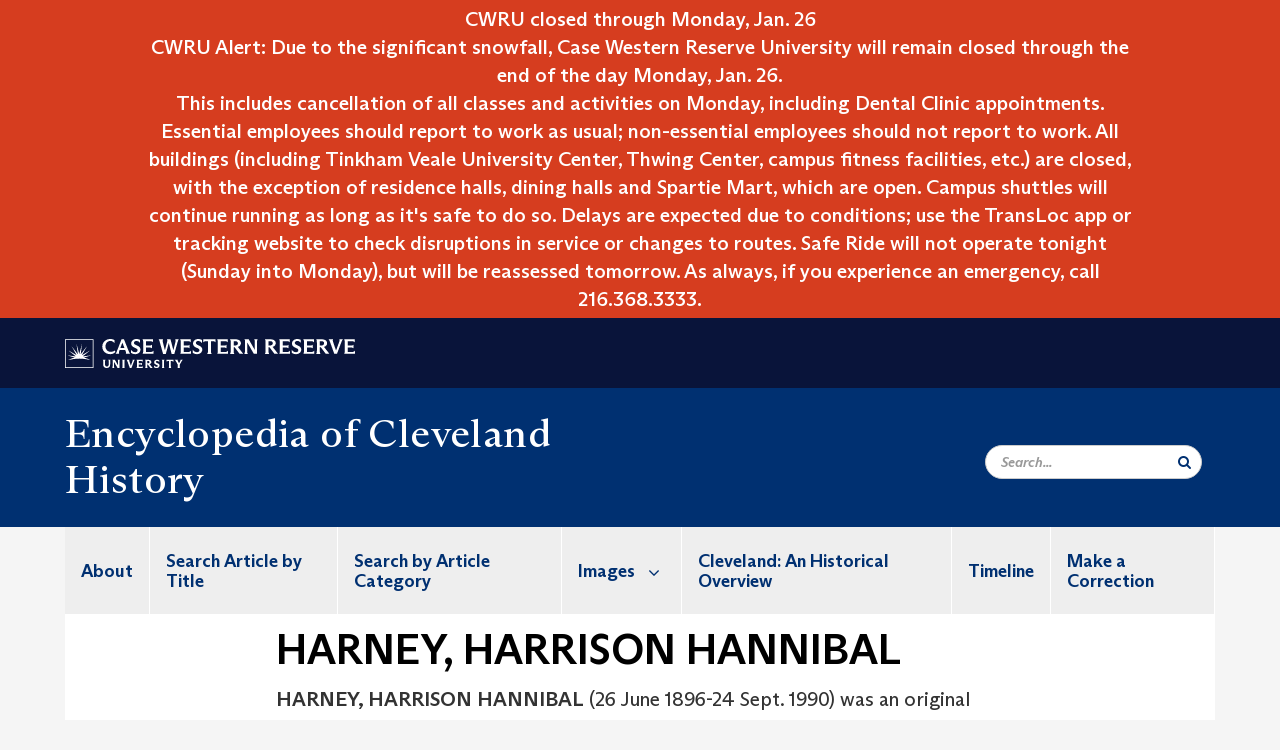

--- FILE ---
content_type: text/html; charset=UTF-8
request_url: https://case.edu/ech/articles/h/harney-harrison-hannibal
body_size: 9355
content:
<!DOCTYPE html>
<html lang="en" dir="ltr" prefix="og: https://ogp.me/ns#">
  <head>
    <!-- datalayer begin -->
    
    <!-- datalayer end -->
    <!-- Google Tag Manager -->
    <script>(function(w,d,s,l,i){w[l]=w[l]||[];w[l].push({'gtm.start':
    new Date().getTime(),event:'gtm.js'});var f=d.getElementsByTagName(s)[0],
    j=d.createElement(s),dl=l!='dataLayer'?'&l='+l:'';j.async=true;j.src=
    'https://www.googletagmanager.com/gtm.js?id='+i+dl;f.parentNode.insertBefore(j,f);
    })(window,document,'script','dataLayer','GTM-M6NQD8');</script>
    <!-- End Google Tag Manager -->
    <meta charset="utf-8" />
<meta name="description" content="HARNEY, HARRISON HANNIBAL (26 June 1896-24 Sept. 1990) was an original member of the Cleveland Police Department homicide unit, organized in 1926, and..." />
<meta name="abstract" content="HARNEY, HARRISON HANNIBAL (26 June 1896-24 Sept. 1990) was an original member of the Cleveland Police Department homicide unit, organized in 1926, and..." />
<link rel="shortlink" href="https://case.edu/ech/node/10731" />
<link rel="canonical" href="https://case.edu/ech/articles/h/harney-harrison-hannibal" />
<meta name="rights" content="Copyright © 2026 Case Western Reserve University. All rights reserved." />
<meta name="referrer" content="no-referrer-when-downgrade" />
<meta property="og:site_name" content="Encyclopedia of Cleveland History | Case Western Reserve University" />
<meta property="og:type" content="website" />
<meta property="og:url" content="https://case.edu/ech/articles/h/harney-harrison-hannibal" />
<meta property="og:title" content="HARNEY, HARRISON HANNIBAL | Encyclopedia of Cleveland History | Case Western Reserve University" />
<meta property="og:description" content="HARNEY, HARRISON HANNIBAL (26 June 1896-24 Sept. 1990) was an original member of the Cleveland Police Department homicide unit, organized in 1926, and..." />
<meta property="og:updated_time" content="2019-05-09T16:48:48-04:00" />
<meta property="og:locality" content="Cleveland" />
<meta property="og:region" content="Ohio" />
<meta property="og:postal_code" content="44106" />
<meta property="og:country_name" content="United States" />
<meta property="og:locale" content="en_US" />
<meta property="article:published_time" content="2019-05-09T16:48:48-04:00" />
<meta name="Generator" content="Drupal 10 (https://www.drupal.org)" />
<meta name="MobileOptimized" content="width" />
<meta name="HandheldFriendly" content="true" />
<meta name="viewport" content="width=device-width, initial-scale=1.0" />

    <title>HARNEY, HARRISON HANNIBAL | Encyclopedia of Cleveland History | Case Western Reserve University</title>
    <link rel="stylesheet" media="all" href="/ech/modules/contrib/cms_content_sync/css/entity-form.css?subzke" />
<link rel="stylesheet" media="all" href="/ech/core/modules/node/css/node.module.css?subzke" />
<link rel="stylesheet" media="all" href="/ech/core/assets/vendor/jquery.ui/themes/base/core.css?subzke" />
<link rel="stylesheet" media="all" href="/ech/core/assets/vendor/jquery.ui/themes/base/controlgroup.css?subzke" />
<link rel="stylesheet" media="all" href="/ech/core/assets/vendor/jquery.ui/themes/base/checkboxradio.css?subzke" />
<link rel="stylesheet" media="all" href="/ech/core/assets/vendor/jquery.ui/themes/base/resizable.css?subzke" />
<link rel="stylesheet" media="all" href="/ech/core/assets/vendor/jquery.ui/themes/base/button.css?subzke" />
<link rel="stylesheet" media="all" href="/ech/core/assets/vendor/jquery.ui/themes/base/dialog.css?subzke" />
<link rel="stylesheet" media="all" href="/ech/core/misc/components/progress.module.css?subzke" />
<link rel="stylesheet" media="all" href="/ech/core/misc/components/ajax-progress.module.css?subzke" />
<link rel="stylesheet" media="all" href="/ech/core/modules/system/css/components/align.module.css?subzke" />
<link rel="stylesheet" media="all" href="/ech/core/modules/system/css/components/fieldgroup.module.css?subzke" />
<link rel="stylesheet" media="all" href="/ech/core/modules/system/css/components/container-inline.module.css?subzke" />
<link rel="stylesheet" media="all" href="/ech/core/modules/system/css/components/clearfix.module.css?subzke" />
<link rel="stylesheet" media="all" href="/ech/core/modules/system/css/components/details.module.css?subzke" />
<link rel="stylesheet" media="all" href="/ech/core/modules/system/css/components/hidden.module.css?subzke" />
<link rel="stylesheet" media="all" href="/ech/core/modules/system/css/components/item-list.module.css?subzke" />
<link rel="stylesheet" media="all" href="/ech/core/modules/system/css/components/js.module.css?subzke" />
<link rel="stylesheet" media="all" href="/ech/core/modules/system/css/components/nowrap.module.css?subzke" />
<link rel="stylesheet" media="all" href="/ech/core/modules/system/css/components/position-container.module.css?subzke" />
<link rel="stylesheet" media="all" href="/ech/core/modules/system/css/components/reset-appearance.module.css?subzke" />
<link rel="stylesheet" media="all" href="/ech/core/modules/system/css/components/resize.module.css?subzke" />
<link rel="stylesheet" media="all" href="/ech/core/modules/system/css/components/system-status-counter.css?subzke" />
<link rel="stylesheet" media="all" href="/ech/core/modules/system/css/components/system-status-report-counters.css?subzke" />
<link rel="stylesheet" media="all" href="/ech/core/modules/system/css/components/system-status-report-general-info.css?subzke" />
<link rel="stylesheet" media="all" href="/ech/core/modules/system/css/components/tablesort.module.css?subzke" />
<link rel="stylesheet" media="all" href="/ech/modules/contrib/jquery_ui/assets/vendor/jquery.ui/themes/base/core.css?subzke" />
<link rel="stylesheet" media="all" href="/ech/core/modules/filter/css/filter.caption.css?subzke" />
<link rel="stylesheet" media="all" href="/ech/modules/contrib/entity_embed/css/entity_embed.filter.caption.css?subzke" />
<link rel="stylesheet" media="all" href="/ech/core/modules/views/css/views.module.css?subzke" />
<link rel="stylesheet" media="all" href="/ech/core/assets/vendor/jquery.ui/themes/base/theme.css?subzke" />
<link rel="stylesheet" media="all" href="/ech/modules/contrib/jquery_ui/assets/vendor/jquery.ui/themes/base/theme.css?subzke" />
<link rel="stylesheet" media="all" href="/ech/modules/custom/custom_gin_override/css/gin-custom.css?subzke" />
<link rel="stylesheet" media="all" href="/ech/modules/contrib/jquery_ui/assets/vendor/jquery.ui/themes/base/draggable.css?subzke" />
<link rel="stylesheet" media="all" href="/ech/modules/contrib/jquery_ui/assets/vendor/jquery.ui/themes/base/resizable.css?subzke" />
<link rel="stylesheet" media="all" href="/ech/themes/custom/crew/css/style.css?subzke" />

    
    <script type="text/javascript">
      if (/MSIE \d|Trident.*rv:/.test(navigator.userAgent)) {document.write('<script src="https://dudbm6bcnmy8e.cloudfront.net/cwru-drupal-assets/scripts/ieshim.js"><\/script>')};
    </script>
  </head>
  <body>
    <!-- Google Tag Manager (noscript) -->
    <noscript aria-hidden="true"><iframe src="https://www.googletagmanager.com/ns.html?id=GTM-M6NQD8"
    height="0" width="0" style="display:none;visibility:hidden"></iframe></noscript>
    <!-- End Google Tag Manager (noscript) -->
        <a href="#main-content" class="visually-hidden focusable" role="navigation" aria-label="Jump to content">
      Skip to main content
    </a>
    
      <div class="dialog-off-canvas-main-canvas" data-off-canvas-main-canvas>
    
  
    <!-- hard code RAVE alert -->
    <div id="cwruravealert"></div>
    <script type="text/javascript">
      function raveCallback(data) {
        if (data !== undefined) {
          if (window['console']) { console.log(data); }
          var div = document.getElementById('cwruravealert');
          div.style.backgroundColor = data.bgcolor;
          div.style.color = data.fgcolor;
          div.style.width = '100%';
          div.style.fontWeight = '500';
          div.style.fontFamily = 'Arizona';
          div.style.padding = '5px 1% 5px 1%';
          var alert_div = document.createElement('div');
          alert_div.style.margin = 'auto';
          alert_div.style.maxWidth = '1000px';
          alert_div.style.width = '100%';
          alert_div.style.fontWeight = '500';
          alert_div.style.fontFamily = 'Arizona';
          alert_div.style.textAlign = 'center';
          var field;
          for (field of ['header', 'status', 'event', 'headline', 'description', 'instruction', 'note', 'web', 'contact']) {
            if (data[field]) {
              var field_div = document.createElement('div');
              field_div.innerHTML = data[field];
              alert_div.appendChild(field_div);
            }
          }
          div.appendChild(alert_div);
        }
      }
    </script>
    <script type="text/javascript" src="//webapps.case.edu/t4/rave/jsonp.pl?callback=raveCallback"></script>
    <!-- END RAVE ALERT -->

    
  
<!-- BEGIN PRINT HEADER -->
  <header class="visible-print-block" aria-hidden="true" aria-label="Print Header" role="presentation">
    <img src="https://dudbm6bcnmy8e.cloudfront.net/cwru/img/cwru_logo_primary_black_print.jpeg" alt="Case Western Reserve University" class="logo-default" aria-hidden="true">
  </header>
<!-- END PRINT HEADER -->

<!-- BEGIN SITE HEADER -->


<!-- BEGIN HEADER TOP -->
<div class="page-header-top" role="banner" aria-label="Case Western Reserve University Logo Banner">
  <div class="container">
    <!-- BEGIN LOGO -->
    <div class="page-logo">
      <a href="//case.edu/">
        <img src="https://dudbm6bcnmy8e.cloudfront.net/cwru/img/cwru_logo_primary_white.svg" onerror="javascript:this.src='https://dudbm6bcnmy8e.cloudfront.net/cwru/img/cwru_logo_primary_white.png';this.style.margin='-12px 0px';this.style.minHeight='55px'" alt="Case Western Reserve University" class="logo-default" title="Case Western Reserve University">
        <span class="sr-only">Go to case.edu</span>
      </a>
    </div>
    <!-- END LOGO -->
    <!-- BEGIN TOP NAVIGATION MENU -->
    <div class="top-menu hidden-sm hidden-xs">
          </div>
    <!-- END TOP NAVIGATION MENU -->
  </div>
</div>
<!-- END HEADER TOP -->


  <div class="page-head" role="banner" aria-label="School Name Banner">
              
<div class="container">
  <div class="col-md-6">
            <a href="https://case.edu/ech/">
                <div class="page-title ">
                <div aria-label="Site title">Encyclopedia of Cleveland History</div>
  
        </div>
      </a>
        </div>

  <div class="col-md-6">
        
    <div class="inputs pull-right hidden-xs hidden-sm ">
      <form action="//www.case.edu/search-results/" class="navbar__search-form desktop" name="searchForm" role="search" aria-label="desktop search">
        <div class="input-group">
          <span class="search-icon hidden-md hidden-lg"></span>
          <input placeholder="Search..." title="searchbox" type="search" class="navbar__search form-control form-search form-control" name="q" maxlength="128" size="15" onfocus="if(!this._haschanged){this.value=''};this._haschanged=true;">
          <span class="mobile-search-btn input-group-btn">
            <button type="submit" class="button js-form-submit form-submit btn icon-only" aria-label="Submit Search">
              <span class="sr-only">Search</span>
              <span class="fa fa-search" aria-hidden="true"></span>
            </button>
          </span>
          <input type="hidden" name="cx" value="004305171799132815236:ciq4c8b3yv4">
          <input type="hidden" name="ie" value="UTF-8">
          <input class="hidden" role="button" name="sa" type="submit" title="search" alt="search" value="search">
        </div>
      </form>
    </div>

  </div>
</div>

<div class="container">
  </div>

      </div>


                          

    <div >
      <header class="navbar navbar-default container" id="navbar" role="navigation" aria-labelledby="block-crew-main-menu">
                <div class="col-xs-12 no-padding">
        <div class="navbar-header">
            <div class="hidden-xs hidden-sm region region-navigation">
    <nav aria-label="mainmenumenu navigation menu"  id="block-crew-main-menu">
          
      

              <ul block="block-crew-main-menu" class="menu nav navbar-nav" role="menubar">
        <li class="hidden-md hidden-lg mobile-search-box" role="menuitem" tabindex="-1">
          <form action="//www.case.edu/search-results/" class="navbar__search-form" name="searchForm" role="search" aria-label="main search">
            <span class="search-icon hidden-md hidden-lg"></span>
            <input placeholder="Search CWRU" title="searchbox" type="search" class="navbar__search" name="q" onfocus="if(!this._haschanged){this.value=''};this._haschanged=true;">
            <span class="mobile-search-btn">
              <button type="submit" class="btn submit" aria-label="Submit Search">
                <i class="fa fa-search" aria-hidden="true"></i><span class="sr-only">Submit Search</span>
              </button>
            </span>
            <input type="hidden" name="cx" value="004305171799132815236:ciq4c8b3yv4">
            <input type="hidden" name="ie" value="UTF-8">
            <input class="hidden" role="button" name="sa" type="submit" title="search" alt="search">
          </form>
        </li>
                            <li role="menuitem">
        <a href="/ech/about" data-drupal-link-system-path="node/23786">About</a>
                  </li>
                        <li role="menuitem">
        <a href="/ech/search-article-title" data-drupal-link-system-path="node/23816">Search Article by Title</a>
                  </li>
                        <li role="menuitem">
        <a href="https://case.edu/ech/categories">Search by Article Category</a>
                  </li>
                        <li class="expanded dropdown" role="menuitem" tabindex="-1">
        <a href="/ech/images">Images <span class="arrow" aria-haspopup="true"></span></a>
                                  <ul block="block-crew-main-menu" class="menu dropdown-menu" role="menu" aria-hidden="true" tabindex="-1">
                            <li role="menuitem">
        <a href="/ech/images/aerial-views" data-drupal-link-system-path="node/23831">Aerial Views</a>
                  </li>
                        <li role="menuitem">
        <a href="/ech/images/d" data-drupal-link-system-path="node/23836">A to D</a>
                  </li>
                        <li role="menuitem">
        <a href="/ech/images/e-l" data-drupal-link-system-path="node/23841">E to L</a>
                  </li>
                        <li role="menuitem">
        <a href="/ech/images/m-r" data-drupal-link-system-path="node/23846">M to R</a>
                  </li>
                        <li role="menuitem">
        <a href="/ech/images/s-z" data-drupal-link-system-path="node/23851">S to Z</a>
                  </li>
        </ul>
  
            </li>
                        <li role="menuitem">
        <a href="/ech/cleveland-historical-overview" title="The original preface to the 1987 edition." data-drupal-link-system-path="node/25376">Cleveland: An Historical Overview</a>
                  </li>
                        <li role="menuitem">
        <a href="/ech/timeline" data-drupal-link-system-path="node/23826">Timeline</a>
                  </li>
                        <li role="menuitem">
        <a href="/ech/node/24026" data-drupal-link-system-path="node/24026">Make a Correction</a>
                  </li>
        </ul>
  



  </nav>

  </div>

                                <button type="button" class="navbar-toggle" data-toggle="collapse" data-target="#navbar-collapse">
              <span class="sr-only">Toggle navigation</span>
              <i class="fa fa-bars" aria-hidden="true"></i>
              Navigation + Search
            </button>
                  </div>
      </div>
                          <div id="navbar-collapse" class="navbar-collapse collapse">
              	<div class="hidden-md hidden-lg row region region-navigation-collapsible">
    	<nav aria-label="mobilemenu navigation menu"  id="block-crew-mobile-nav">
          
      

              <ul block="block-crew-mobile-nav" class="menu nav navbar-nav" role="menubar">
        <li class="hidden-md hidden-lg mobile-search-box" role="menuitem" tabindex="-1">
          <form action="//www.case.edu/search-results/" class="navbar__search-form" name="searchForm" role="search" aria-label="mobile search">
            <span class="search-icon hidden-md hidden-lg"></span>
            <input placeholder="Search CWRU" title="searchbox" type="search" class="navbar__search" name="q" onfocus="if(!this._haschanged){this.value=''};this._haschanged=true;">
            <span class="mobile-search-btn">
              <button type="submit" class="btn submit" aria-label="Submit Search">
                <i class="fa fa-search" aria-hidden="true"></i><span class="sr-only">Submit Search</span>
              </button>
            </span>
            <input type="hidden" name="cx" value="004305171799132815236:ciq4c8b3yv4">
            <input type="hidden" name="ie" value="UTF-8">
            <input class="hidden" role="button" name="sa" type="submit" title="search" alt="search">
          </form>
        </li>
                            <li role="menuitem">
        <a href="/ech/about" data-drupal-link-system-path="node/23786">About</a>
                  </li>
                        <li role="menuitem">
        <a href="/ech/search-article-title" data-drupal-link-system-path="node/23816">Search Article by Title</a>
                  </li>
                        <li role="menuitem">
        <a href="https://case.edu/ech/categories">Search by Article Category</a>
                  </li>
                        <li class="expanded dropdown" role="menuitem" tabindex="-1">
        <a href="/ech/images">Images <span class="arrow" aria-haspopup="true"></span></a>
                                  <ul block="block-crew-mobile-nav" class="menu dropdown-menu" role="menu" aria-hidden="true" tabindex="-1">
                            <li role="menuitem">
        <a href="/ech/images/aerial-views" data-drupal-link-system-path="node/23831">Aerial Views</a>
                  </li>
                        <li role="menuitem">
        <a href="/ech/images/d" data-drupal-link-system-path="node/23836">A to D</a>
                  </li>
                        <li role="menuitem">
        <a href="/ech/images/e-l" data-drupal-link-system-path="node/23841">E to L</a>
                  </li>
                        <li role="menuitem">
        <a href="/ech/images/m-r" data-drupal-link-system-path="node/23846">M to R</a>
                  </li>
                        <li role="menuitem">
        <a href="/ech/images/s-z" data-drupal-link-system-path="node/23851">S to Z</a>
                  </li>
        </ul>
  
            </li>
                        <li role="menuitem">
        <a href="/ech/cleveland-historical-overview" title="The original preface to the 1987 edition." data-drupal-link-system-path="node/25376">Cleveland: An Historical Overview</a>
                  </li>
                        <li role="menuitem">
        <a href="/ech/timeline" data-drupal-link-system-path="node/23826">Timeline</a>
                  </li>
                        <li role="menuitem">
        <a href="/ech/node/24026" data-drupal-link-system-path="node/24026">Make a Correction</a>
                  </li>
        </ul>
  



  </nav>

  	</div>

          </div>
                      </header>
    </div>
  

  <div role="main" class="main-container container  js-quickedit-main-content">

                
                                      <div class="highlighted">  <div class="region region-highlighted">
    <div data-drupal-messages-fallback class="hidden"></div>

  </div>
</div>
                  
                
                
      <div class="row pre-sidebar">
                                
      
            <section role="region" aria-label="main-content"  class="col-sm-12 col-md-8 col-md-offset-2">
                          <a id="main-content"></a>
            <div class="region region-content">
        <h1 class="page-header">
<span>HARNEY, HARRISON HANNIBAL</span>
</h1>

  
<article class="article full clearfix">

  
    

  
  <div class="content">
    
            <div class="field field--name-body field--type-text-with-summary field--label-hidden field--item"><article>
<p><strong>HARNEY, HARRISON HANNIBAL</strong> (26 June 1896-24 Sept. 1990) was an original member of the Cleveland Police Department homicide unit, organized in 1926, and the first African American promoted to detective on the Cleveland Police Force.</p>

<p>Born in Pulaski, Tenn., Harney was raised by a brother in Birmingham, Ala. and attended Talladega College in Talladega, Ala. Harney moved to Cleveland from Youngstown in 1918.</p>

<p>In 1922 Harney became a Cleveland policeman and served on the force for 36 years. He was promoted to detective in 1924 after a shootout with four robbers in a drugstore at E. 36th St. and Carnegie Ave. Harney fatally shot one robber, wounded a second, and wrestled a third to the floor as the fourth fled. Together with Horace Jenkins, his career partner, Harney investigated more than 1,000 homicides, including the assassination of Councilman William Potter in 1931, the infamous <a href="/ech/articles/t/torso-murders/">TORSO MURDERS</a> on <a href="/ech/articles/k/kingsbury-run/">KINGSBURY RUN</a> in the 1930s, and the <a href="/ech/articles/s/sheppard-murder-case/">SHEPPARD MURDER CASE</a>. They received commendations from <a href="/ech/articles/n/ness-eliot/">ELIOT NESS</a> for their work.</p>

<p>Harney used his free time to work in the community, sponsoring athletic teams for youths who called him "Pops." Harney retired from the force in 1958 and worked as a bail bondsman. He deplored the changes in the police force after his retirement. He felt that the police were too quick to use their guns instead of their heads and had stopped building rapport with people on their beats.</p>

<p>Harney married Mary Bell in 1917. They had five children, Kenneth, Nathaniel, Alice, Barbara and Leonard. Harney lived in Cleveland and is buried in Highland Park Cemetery.</p>

<hr>
<div data-embed-button="media" data-entity-embed-display="view_mode:media.media_image_medium" data-entity-type="media" data-entity-uuid="7fbb1f37-258c-4573-9dc5-873e4c317de0" data-langcode="en" data-entity-embed-display-settings="[]" class="embedded-entity align-left"><div style="max-width:220px;">
  
  
            <div class="field field--name-field-image field--type-image field--label-hidden field--item">  <img loading="lazy" src="/ech/sites/default/files/styles/medium/public/2018-11/CPL%20logo-color%20web%20add_0.jpg?itok=uSNyY9PM" width="220" height="110" alt="Cleveland Public Library Logo" class="img-responsive">


</div>
      
</div>
</div>


<p>&nbsp;</p>

<p><a href="https://cplorg.contentdm.oclc.org/digital/collection/p4014coll18/id/8667/rec/1">View image at Cleveland Public Library.</a></p>
</article>

<hr class="hrfix"></div>
      
  <div class="field field--name-field-article-categories field--type-entity-reference field--label-above">
    <div class="field--label">Article Categories</div>
          <div class="field--items">
              <div class="field--item"><a href="/ech/categories/public-safety" hreflang="en">Public Safety</a></div>
              </div>
      </div>
<form class="node-article-form node-form" data-drupal-selector="node-article-form" action="/ech/articles/h/harney-harrison-hannibal" method="post" id="node-article-form" accept-charset="UTF-8">
  <input data-drupal-selector="edit-node-article-form" type="hidden" name="form_id" value="node_article_form" /><div data-drupal-selector="edit-actions" class="form-actions form-group js-form-wrapper form-wrapper" id="edit-actions"><button data-drupal-selector="edit-submit" class="button button--primary js-form-submit form-submit btn-success btn icon-before" type="submit" id="edit-submit" name="op" value="Save"><span class="icon glyphicon glyphicon-ok" aria-hidden="true"></span>
Save</button></div>
<div class="field--type-string field--name-moderation-state field--widget-workflow-buttons form-group js-form-wrapper form-wrapper" data-drupal-selector="edit-moderation-state-wrapper" id="edit-moderation-state-wrapper">      
  </div>

</form>

  </div>

</article>


  </div>

              </section>

                </div>
  </div>
      <footer aria-label="footer" class="footer container" role="contentinfo">
        <div class="region region-footer">
      <section role="region" aria-label="footer sections"  class="views-element-container block block-views block-views-blockfooter-block-footer clearfix" id="block-views-block-footer-block-footer">
  
    

      <div block="block-views-block-footer-block-footer" class="form-group"><div class="footer view view-footer view-id-footer view-display-id-block_footer js-view-dom-id-75746564dc9acaa28229b00ee68ff1d2c769a29bd526b5231492242085196977">
  
    
      
      <div class="view-content">
          <div class="views-row">



<div class="footer__block footer__block--university">
  <img src="https://dudbm6bcnmy8e.cloudfront.net/cwru/img/cwru_acronym_blue.svg" onerror="javascript:this.src='https://dudbm6bcnmy8e.cloudfront.net/cwru/img/cwru_acronym_blue.svg'" alt="Case Western Reserve University Logo with Tagline" class="footer__logo" title="Case Western Reserve University">
  <p>&copy; 2026 <a href="//case.edu/">Case Western Reserve University</a></p>
  <address>10900 Euclid Ave. Cleveland, Ohio 44106</address>
  <p>
    <a href="tel:12163682000">216.368.2000</a>
    <br />
    <a href="https://case.edu/utech/departments/information-security/policies/legal-privacy-notice">Legal Notice</a> | <a href="https://case.edu/privacy-statement/index.html">Privacy Policy</a>
    <br />
        <a href="https://case.edu/equity/sexual-harassment-title-ix/title-ix-notice-nondiscrimination" className="mt1">Title IX Notice of Non-Discrimination</a>
  </p>
</div>

<div class="footer__block footer__block--department">
  <img src="https://dudbm6bcnmy8e.cloudfront.net/cwru-drupal-assets/images/pin-icon.svg" alt="map marker" class="footer__map-icon hidden-sm hidden-xs">
  <div class="footer__department-info">
          <div class="footer__header h3">Encyclopedia of Cleveland History</div>
              <strong>Campus Location:</strong>
      <p>
        Mather House, Room 308
                  <br>
          11201 Euclid Ave.
                <br>
        Cleveland,
        OH
        44106
      </p>
    
          <strong>Mailing Address:</strong>
      <p>
        10900 Euclid Ave.
                <br>
        Cleveland,
        OH
        44106-7107
      </p>
                                                                                                                                                                                                                                                                              <p>
              <strong>Email:</strong> <a href="mailto:jjg4@case.edu">Contact the Editor</a>
            </p>
                                                                  <p>
        <a href="mailto:jjg4@case.edu">Site Feedback</a>
      </p>
      </div>
</div>

<div class="footer__block footer__block--social">
                                                                                                      <div class="footer__header h3">Social Media</div>
      <div class="footer__social-icons">
                  <a href="https://www.facebook.com/Encycleve/" target="_blank"
          title="CWRU Facebook"
          class="footer__social-icon fa fa-facebook">
            <span class="sr-only">Facebook</span>
          </a>
                  <a href="https://twitter.com/EncyCle_" target="_blank"
          title="CWRU Twitter"
          class="footer__social-icon fa fa-twitter">
            <span class="sr-only">Twitter</span>
          </a>
                  <a href="https://www.youtube.com/channel/UCjO99wcdZqPl0lc9KFW5jMg" target="_blank"
          title="CWRU Youtube"
          class="footer__social-icon fa fa-youtube">
            <span class="sr-only">Youtube</span>
          </a>
                  <a href="https://www.instagram.com/encycle_/?ref=badge" target="_blank"
          title="CWRU Instagram"
          class="footer__social-icon fa fa-instagram">
            <span class="sr-only">Instagram</span>
          </a>
                  <a href="https://www.pinterest.com/encycle/" target="_blank"
          title="CWRU Pinterest"
          class="footer__social-icon fa fa-pinterest">
            <span class="sr-only">Pinterest</span>
          </a>
              </div>
                  </div>

<div class="footer__block footer__block--links">
  <div class="footer__header h3" tabindex="0">CWRU Links</div>
  <ul role="menu" class="footer-links">
    <li role="menuitem">
      <a href="https://case.edu/admissions/">Apply to CWRU</a>
    </li>
    <li role="menuitem">
      <a href="https://case.edu/give/">Give Now</a>
    </li>
    <li role="menuitem">
      <a href="https://case.edu/visit/">Visit Campus</a>
    </li>
    <li role="menuitem">
      <a href="https://webapps.case.edu/directory/">University Directory</a>
    </li>
  </ul>
</div>
</div>

    </div>
  
          </div>
</div>

  </section>


  </div>

<div class="scroll-to-top">
  <span class="fa-stack fa-lg">
      <i class="fa fa-circle fa-stack-2x fa-inverse" aria-hidden="true"></i>
      <i class="fa fa-arrow-up fa-stack-1x" aria-hidden="true"></i>
  </span>
</div>

    </footer>
  
  </div>

    
    <script type="application/json" data-drupal-selector="drupal-settings-json">{"path":{"baseUrl":"\/ech\/","pathPrefix":"","currentPath":"node\/10731","currentPathIsAdmin":false,"isFront":false,"currentLanguage":"en"},"pluralDelimiter":"\u0003","suppressDeprecationErrors":true,"ajaxPageState":{"libraries":"[base64]","theme":"crew","theme_token":null},"ajaxTrustedUrl":{"form_action_p_pvdeGsVG5zNF_XLGPTvYSKCf43t8qZYSwcfZl2uzM":true},"bootstrap":{"forms_has_error_value_toggle":1,"modal_animation":1,"modal_backdrop":"true","modal_focus_input":1,"modal_keyboard":1,"modal_select_text":1,"modal_show":1,"modal_size":"","popover_enabled":1,"popover_animation":1,"popover_auto_close":1,"popover_container":"body","popover_content":"","popover_delay":"0","popover_html":0,"popover_placement":"right","popover_selector":"","popover_title":"","popover_trigger":"click","tooltip_enabled":1,"tooltip_animation":1,"tooltip_container":"body","tooltip_delay":"0","tooltip_html":0,"tooltip_placement":"auto left","tooltip_selector":"","tooltip_trigger":"hover"},"crew":{"datalayer":{"site_name":"HARNEY, HARRISON HANNIBAL | Encyclopedia of Cleveland History"},"new_datalayer":{"event":"ga4_site_name","ga4_site_name":"HARNEY, HARRISON HANNIBAL | Encyclopedia of Cleveland History"}},"user":{"uid":0,"permissionsHash":"883d5578a56ceec5d160e139e620dc364e74f5ba93a5c9cf3adaddf4822c8a69"}}</script>
<script src="/ech/core/assets/vendor/jquery/jquery.min.js?v=3.7.1"></script>
<script src="/ech/core/assets/vendor/underscore/underscore-min.js?v=1.13.7"></script>
<script src="/ech/core/assets/vendor/once/once.min.js?v=1.0.1"></script>
<script src="/ech/core/misc/drupalSettingsLoader.js?v=10.4.5"></script>
<script src="/ech/core/misc/drupal.js?v=10.4.5"></script>
<script src="/ech/core/misc/drupal.init.js?v=10.4.5"></script>
<script src="/ech/core/misc/debounce.js?v=10.4.5"></script>
<script src="/ech/core/assets/vendor/jquery.ui/ui/version-min.js?v=10.4.5"></script>
<script src="/ech/core/assets/vendor/jquery.ui/ui/data-min.js?v=10.4.5"></script>
<script src="/ech/core/assets/vendor/jquery.ui/ui/disable-selection-min.js?v=10.4.5"></script>
<script src="/ech/core/assets/vendor/jquery.ui/ui/jquery-patch-min.js?v=10.4.5"></script>
<script src="/ech/core/assets/vendor/jquery.ui/ui/scroll-parent-min.js?v=10.4.5"></script>
<script src="/ech/core/assets/vendor/jquery.ui/ui/unique-id-min.js?v=10.4.5"></script>
<script src="/ech/core/assets/vendor/jquery.ui/ui/focusable-min.js?v=10.4.5"></script>
<script src="/ech/core/assets/vendor/jquery.ui/ui/keycode-min.js?v=10.4.5"></script>
<script src="/ech/core/assets/vendor/jquery.ui/ui/plugin-min.js?v=10.4.5"></script>
<script src="/ech/core/assets/vendor/jquery.ui/ui/widget-min.js?v=10.4.5"></script>
<script src="/ech/core/assets/vendor/jquery.ui/ui/labels-min.js?v=10.4.5"></script>
<script src="/ech/core/assets/vendor/jquery.ui/ui/widgets/controlgroup-min.js?v=10.4.5"></script>
<script src="/ech/core/assets/vendor/jquery.ui/ui/form-reset-mixin-min.js?v=10.4.5"></script>
<script src="/ech/core/assets/vendor/jquery.ui/ui/widgets/mouse-min.js?v=10.4.5"></script>
<script src="/ech/core/assets/vendor/jquery.ui/ui/widgets/checkboxradio-min.js?v=10.4.5"></script>
<script src="/ech/core/assets/vendor/jquery.ui/ui/widgets/draggable-min.js?v=10.4.5"></script>
<script src="/ech/core/assets/vendor/jquery.ui/ui/widgets/resizable-min.js?v=10.4.5"></script>
<script src="/ech/core/assets/vendor/jquery.ui/ui/widgets/button-min.js?v=10.4.5"></script>
<script src="/ech/core/assets/vendor/jquery.ui/ui/widgets/dialog-min.js?v=10.4.5"></script>
<script src="/ech/modules/contrib/jquery_ui/assets/vendor/jquery.ui/ui/version-min.js?v=1.13.2"></script>
<script src="/ech/modules/contrib/jquery_ui/assets/vendor/jquery.ui/ui/data-min.js?v=1.13.2"></script>
<script src="/ech/modules/contrib/jquery_ui/assets/vendor/jquery.ui/ui/disable-selection-min.js?v=1.13.2"></script>
<script src="/ech/modules/contrib/jquery_ui/assets/vendor/jquery.ui/ui/focusable-min.js?v=1.13.2"></script>
<script src="/ech/modules/contrib/jquery_ui/assets/vendor/jquery.ui/ui/form-min.js?v=1.13.2"></script>
<script src="/ech/modules/contrib/jquery_ui/assets/vendor/jquery.ui/ui/ie-min.js?v=1.13.2"></script>
<script src="/ech/modules/contrib/jquery_ui/assets/vendor/jquery.ui/ui/keycode-min.js?v=1.13.2"></script>
<script src="/ech/modules/contrib/jquery_ui/assets/vendor/jquery.ui/ui/labels-min.js?v=1.13.2"></script>
<script src="/ech/modules/contrib/jquery_ui/assets/vendor/jquery.ui/ui/plugin-min.js?v=1.13.2"></script>
<script src="/ech/modules/contrib/jquery_ui/assets/vendor/jquery.ui/ui/safe-active-element-min.js?v=1.13.2"></script>
<script src="/ech/modules/contrib/jquery_ui/assets/vendor/jquery.ui/ui/safe-blur-min.js?v=1.13.2"></script>
<script src="/ech/modules/contrib/jquery_ui/assets/vendor/jquery.ui/ui/scroll-parent-min.js?v=1.13.2"></script>
<script src="/ech/modules/contrib/jquery_ui/assets/vendor/jquery.ui/ui/tabbable-min.js?v=1.13.2"></script>
<script src="/ech/modules/contrib/jquery_ui/assets/vendor/jquery.ui/ui/unique-id-min.js?v=1.13.2"></script>
<script src="/ech/modules/contrib/jquery_ui/assets/vendor/jquery.ui/ui/widget-min.js?v=1.13.2"></script>
<script src="/ech/modules/contrib/jquery_ui/assets/vendor/jquery.ui/ui/widgets/mouse-min.js?v=1.13.2"></script>
<script src="/ech/modules/contrib/jquery_ui/assets/vendor/jquery.ui/ui/position-min.js?v=1.13.2"></script>
<script src="/ech/modules/contrib/jquery_ui/assets/vendor/jquery.ui/ui/widgets/draggable-min.js?v=1.13.2"></script>
<script src="/ech/modules/contrib/jquery_ui/assets/vendor/jquery.ui/ui/widgets/resizable-min.js?v=1.13.2"></script>
<script src="/ech/core/assets/vendor/tabbable/index.umd.min.js?v=6.2.0"></script>
<script src="/ech/core/assets/vendor/tua-body-scroll-lock/tua-bsl.umd.min.js?v=10.4.5"></script>
<script src="/ech/themes/contrib/bootstrap/js/bootstrap-pre-init.js?subzke"></script>
<script src="/ech/themes/contrib/bootstrap/js/drupal.bootstrap.js?subzke"></script>
<script src="/ech/themes/contrib/bootstrap/js/attributes.js?subzke"></script>
<script src="/ech/themes/contrib/bootstrap/js/theme.js?subzke"></script>
<script src="/ech/themes/contrib/bootstrap/js/popover.js?subzke"></script>
<script src="/ech/themes/contrib/bootstrap/js/tooltip.js?subzke"></script>
<script src="/ech/modules/contrib/cms_content_sync/js/entity-form.js?v=1.x"></script>
<script src="/ech/core/misc/progress.js?v=10.4.5"></script>
<script src="/ech/themes/contrib/bootstrap/js/misc/progress.js?subzke"></script>
<script src="/ech/core/assets/vendor/loadjs/loadjs.min.js?v=4.3.0"></script>
<script src="/ech/core/misc/announce.js?v=10.4.5"></script>
<script src="/ech/core/misc/message.js?v=10.4.5"></script>
<script src="/ech/themes/contrib/bootstrap/js/misc/message.js?subzke"></script>
<script src="/ech/core/misc/ajax.js?v=10.4.5"></script>
<script src="/ech/themes/contrib/bootstrap/js/misc/ajax.js?subzke"></script>
<script src="/ech/core/misc/displace.js?v=10.4.5"></script>
<script src="/ech/core/misc/jquery.tabbable.shim.js?v=10.4.5"></script>
<script src="/ech/core/misc/position.js?v=10.4.5"></script>
<script src="/ech/themes/contrib/bootstrap/js/modal.js?subzke"></script>
<script src="/ech/themes/contrib/bootstrap/js/dialog.js?subzke"></script>
<script src="/ech/themes/contrib/bootstrap/js/modal.jquery.ui.bridge.js?subzke"></script>
<script src="/ech/core/misc/dialog/dialog-deprecation.js?v=10.4.5"></script>
<script src="/ech/core/misc/dialog/dialog.js?v=10.4.5"></script>
<script src="/ech/core/misc/dialog/dialog.position.js?v=10.4.5"></script>
<script src="/ech/core/misc/dialog/dialog.ajax.js?v=10.4.5"></script>
<script src="/ech/themes/contrib/bootstrap/js/misc/dialog.ajax.js?subzke"></script>
<script src="/ech/themes/custom/crew/bootstrap/assets/javascripts/bootstrap/affix.js?subzke"></script>
<script src="/ech/themes/custom/crew/bootstrap/assets/javascripts/bootstrap/alert.js?subzke"></script>
<script src="/ech/themes/custom/crew/bootstrap/assets/javascripts/bootstrap/button.js?subzke"></script>
<script src="/ech/themes/custom/crew/bootstrap/assets/javascripts/bootstrap/carousel.js?subzke"></script>
<script src="/ech/themes/custom/crew/bootstrap/assets/javascripts/bootstrap/collapse.js?subzke"></script>
<script src="/ech/themes/custom/crew/bootstrap/assets/javascripts/bootstrap/dropdown.js?subzke"></script>
<script src="/ech/themes/custom/crew/bootstrap/assets/javascripts/bootstrap/modal.js?subzke"></script>
<script src="/ech/themes/custom/crew/bootstrap/assets/javascripts/bootstrap/tooltip.js?subzke"></script>
<script src="/ech/themes/custom/crew/bootstrap/assets/javascripts/bootstrap/popover.js?subzke"></script>
<script src="/ech/themes/custom/crew/bootstrap/assets/javascripts/bootstrap/scrollspy.js?subzke"></script>
<script src="/ech/themes/custom/crew/bootstrap/assets/javascripts/bootstrap/tab.js?subzke"></script>
<script src="/ech/themes/custom/crew/bootstrap/assets/javascripts/bootstrap/transition.js?subzke"></script>
<script src="/ech/themes/custom/crew/js/datalayer.js?subzke"></script>
<script src="/ech/themes/custom/crew/js/app.js?v=1.12"></script>
<script src="/ech/modules/custom/custom_gin_override/js/overrides.js?subzke"></script>

  </body>
</html>


--- FILE ---
content_type: text/css
request_url: https://case.edu/ech/core/assets/vendor/jquery.ui/themes/base/dialog.css?subzke
body_size: 191
content:
/*!
 * jQuery UI Dialog 1.14.1
 * https://jqueryui.com
 *
 * Copyright OpenJS Foundation and other contributors
 * Released under the MIT license.
 * https://jquery.org/license
 *
 * https://api.jqueryui.com/dialog/#theming
 */
.ui-dialog {
	position: absolute;
	top: 0;
	left: 0;
	padding: .2em;
	outline: 0;
}
.ui-dialog .ui-dialog-titlebar {
	padding: .4em 1em;
	position: relative;
}
.ui-dialog .ui-dialog-title {
	float: left;
	margin: .1em 0;
	white-space: nowrap;
	width: 90%;
	overflow: hidden;
	text-overflow: ellipsis;
}
.ui-dialog .ui-dialog-titlebar-close {
	position: absolute;
	right: .3em;
	top: 50%;
	width: 20px;
	margin: -10px 0 0 0;
	padding: 1px;
	height: 20px;
}
.ui-dialog .ui-dialog-content {
	position: relative;
	border: 0;
	padding: .5em 1em;
	background: none;
	overflow: auto;
}
.ui-dialog .ui-dialog-buttonpane {
	text-align: left;
	border-width: 1px 0 0 0;
	background-image: none;
	margin-top: .5em;
	padding: .3em 1em .5em .4em;
}
.ui-dialog .ui-dialog-buttonpane .ui-dialog-buttonset {
	float: right;
}
.ui-dialog .ui-dialog-buttonpane button {
	margin: .5em .4em .5em 0;
	cursor: pointer;
}
.ui-dialog .ui-resizable-n {
	height: 2px;
	top: 0;
}
.ui-dialog .ui-resizable-e {
	width: 2px;
	right: 0;
}
.ui-dialog .ui-resizable-s {
	height: 2px;
	bottom: 0;
}
.ui-dialog .ui-resizable-w {
	width: 2px;
	left: 0;
}
.ui-dialog .ui-resizable-se,
.ui-dialog .ui-resizable-sw,
.ui-dialog .ui-resizable-ne,
.ui-dialog .ui-resizable-nw {
	width: 7px;
	height: 7px;
}
.ui-dialog .ui-resizable-se {
	right: 0;
	bottom: 0;
}
.ui-dialog .ui-resizable-sw {
	left: 0;
	bottom: 0;
}
.ui-dialog .ui-resizable-ne {
	right: 0;
	top: 0;
}
.ui-dialog .ui-resizable-nw {
	left: 0;
	top: 0;
}
.ui-draggable .ui-dialog-titlebar {
	cursor: move;
}
